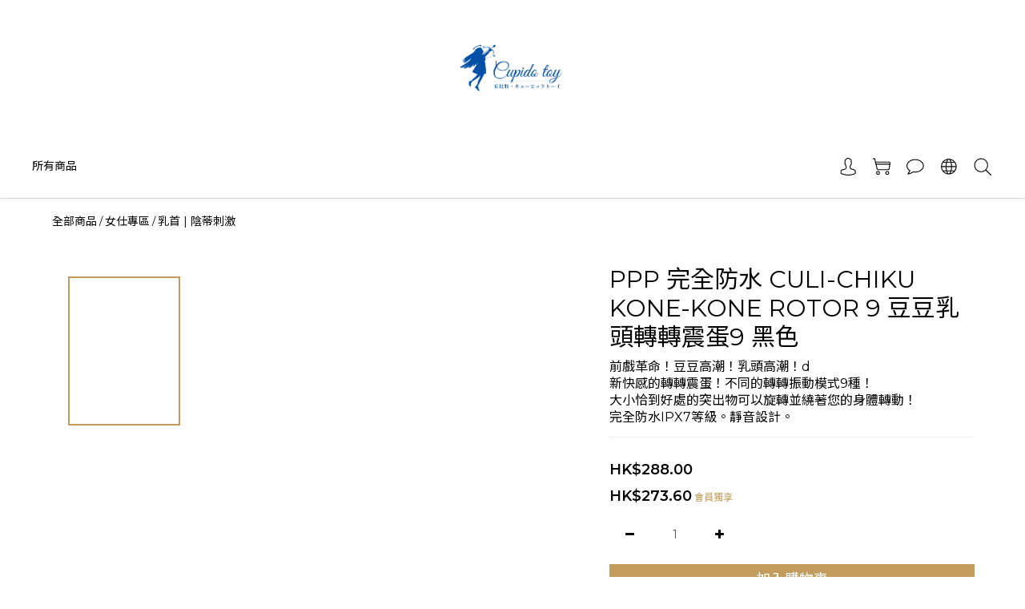

--- FILE ---
content_type: text/html; charset=UTF-8
request_url: https://player.vimeo.com/video/924064199?h=5b7a4c4046
body_size: 7341
content:
<!DOCTYPE html>
<html lang="en">
<head>
  <meta charset="utf-8">
  <meta name="viewport" content="width=device-width,initial-scale=1,user-scalable=yes">
  
  <link rel="canonical" href="https://player.vimeo.com/video/924064199">
  <meta name="googlebot" content="noindex,indexifembedded">
  
  
  <title>丘比特 cupidotoy PPP 完全防水 CULI-CHIKU KONE-KONE ROTOR 9  豆豆乳頭轉轉震蛋9 on Vimeo</title>
  <style>
      body, html, .player, .fallback {
          overflow: hidden;
          width: 100%;
          height: 100%;
          margin: 0;
          padding: 0;
      }
      .fallback {
          
              background-color: transparent;
          
      }
      .player.loading { opacity: 0; }
      .fallback iframe {
          position: fixed;
          left: 0;
          top: 0;
          width: 100%;
          height: 100%;
      }
  </style>
  <link rel="modulepreload" href="https://f.vimeocdn.com/p/4.46.25/js/player.module.js" crossorigin="anonymous">
  <link rel="modulepreload" href="https://f.vimeocdn.com/p/4.46.25/js/vendor.module.js" crossorigin="anonymous">
  <link rel="preload" href="https://f.vimeocdn.com/p/4.46.25/css/player.css" as="style">
</head>

<body>


<div class="vp-placeholder">
    <style>
        .vp-placeholder,
        .vp-placeholder-thumb,
        .vp-placeholder-thumb::before,
        .vp-placeholder-thumb::after {
            position: absolute;
            top: 0;
            bottom: 0;
            left: 0;
            right: 0;
        }
        .vp-placeholder {
            visibility: hidden;
            width: 100%;
            max-height: 100%;
            height: calc(480 / 640 * 100vw);
            max-width: calc(640 / 480 * 100vh);
            margin: auto;
        }
        .vp-placeholder-carousel {
            display: none;
            background-color: #000;
            position: absolute;
            left: 0;
            right: 0;
            bottom: -60px;
            height: 60px;
        }
    </style>

    

    
        <style>
            .vp-placeholder-thumb {
                overflow: hidden;
                width: 100%;
                max-height: 100%;
                margin: auto;
            }
            .vp-placeholder-thumb::before,
            .vp-placeholder-thumb::after {
                content: "";
                display: block;
                filter: blur(7px);
                margin: 0;
                background: url(https://i.vimeocdn.com/video/1816641444-1986ff42ce5debf243a779741e6febb5719304bf73a45a421c85769dd2a920d3-d?mw=80&q=85) 50% 50% / contain no-repeat;
            }
            .vp-placeholder-thumb::before {
                 
                margin: -30px;
            }
        </style>
    

    <div class="vp-placeholder-thumb"></div>
    <div class="vp-placeholder-carousel"></div>
    <script>function placeholderInit(t,h,d,s,n,o){var i=t.querySelector(".vp-placeholder"),v=t.querySelector(".vp-placeholder-thumb");if(h){var p=function(){try{return window.self!==window.top}catch(a){return!0}}(),w=200,y=415,r=60;if(!p&&window.innerWidth>=w&&window.innerWidth<y){i.style.bottom=r+"px",i.style.maxHeight="calc(100vh - "+r+"px)",i.style.maxWidth="calc("+n+" / "+o+" * (100vh - "+r+"px))";var f=t.querySelector(".vp-placeholder-carousel");f.style.display="block"}}if(d){var e=new Image;e.onload=function(){var a=n/o,c=e.width/e.height;if(c<=.95*a||c>=1.05*a){var l=i.getBoundingClientRect(),g=l.right-l.left,b=l.bottom-l.top,m=window.innerWidth/g*100,x=window.innerHeight/b*100;v.style.height="calc("+e.height+" / "+e.width+" * "+m+"vw)",v.style.maxWidth="calc("+e.width+" / "+e.height+" * "+x+"vh)"}i.style.visibility="visible"},e.src=s}else i.style.visibility="visible"}
</script>
    <script>placeholderInit(document,  false ,  true , "https://i.vimeocdn.com/video/1816641444-1986ff42ce5debf243a779741e6febb5719304bf73a45a421c85769dd2a920d3-d?mw=80\u0026q=85",  640 ,  480 );</script>
</div>

<div id="player" class="player"></div>
<script>window.playerConfig = {"cdn_url":"https://f.vimeocdn.com","vimeo_api_url":"api.vimeo.com","request":{"files":{"dash":{"cdns":{"akfire_interconnect_quic":{"avc_url":"https://vod-adaptive-ak.vimeocdn.com/exp=1769070863~acl=%2F02662e48-a4ae-4ad2-a41f-25252615c2f3%2Fpsid%3D9c7c09351ad6552bf91fcd37d5b925b3e353c666893d7d5085fa03d2090defa8%2F%2A~hmac=79d19bb9cb59d9e16aa0ce3e8c9bc144ef61fa58f9c9c4593e9167f10f51db8a/02662e48-a4ae-4ad2-a41f-25252615c2f3/psid=9c7c09351ad6552bf91fcd37d5b925b3e353c666893d7d5085fa03d2090defa8/v2/playlist/av/primary/prot/cXNyPTE/playlist.json?omit=av1-hevc\u0026pathsig=8c953e4f~NUAu-x2wWgjNBnSrFjJOrYlGp4-hrdu7NLPPtjFmKAc\u0026qsr=1\u0026r=dXM%3D\u0026rh=3CKPeP","origin":"gcs","url":"https://vod-adaptive-ak.vimeocdn.com/exp=1769070863~acl=%2F02662e48-a4ae-4ad2-a41f-25252615c2f3%2Fpsid%3D9c7c09351ad6552bf91fcd37d5b925b3e353c666893d7d5085fa03d2090defa8%2F%2A~hmac=79d19bb9cb59d9e16aa0ce3e8c9bc144ef61fa58f9c9c4593e9167f10f51db8a/02662e48-a4ae-4ad2-a41f-25252615c2f3/psid=9c7c09351ad6552bf91fcd37d5b925b3e353c666893d7d5085fa03d2090defa8/v2/playlist/av/primary/prot/cXNyPTE/playlist.json?pathsig=8c953e4f~NUAu-x2wWgjNBnSrFjJOrYlGp4-hrdu7NLPPtjFmKAc\u0026qsr=1\u0026r=dXM%3D\u0026rh=3CKPeP"},"fastly_skyfire":{"avc_url":"https://skyfire.vimeocdn.com/1769070863-0xc0f720deb41dff4ea7acb2c1015f13a6cdfe184c/02662e48-a4ae-4ad2-a41f-25252615c2f3/psid=9c7c09351ad6552bf91fcd37d5b925b3e353c666893d7d5085fa03d2090defa8/v2/playlist/av/primary/prot/cXNyPTE/playlist.json?omit=av1-hevc\u0026pathsig=8c953e4f~NUAu-x2wWgjNBnSrFjJOrYlGp4-hrdu7NLPPtjFmKAc\u0026qsr=1\u0026r=dXM%3D\u0026rh=3CKPeP","origin":"gcs","url":"https://skyfire.vimeocdn.com/1769070863-0xc0f720deb41dff4ea7acb2c1015f13a6cdfe184c/02662e48-a4ae-4ad2-a41f-25252615c2f3/psid=9c7c09351ad6552bf91fcd37d5b925b3e353c666893d7d5085fa03d2090defa8/v2/playlist/av/primary/prot/cXNyPTE/playlist.json?pathsig=8c953e4f~NUAu-x2wWgjNBnSrFjJOrYlGp4-hrdu7NLPPtjFmKAc\u0026qsr=1\u0026r=dXM%3D\u0026rh=3CKPeP"}},"default_cdn":"akfire_interconnect_quic","separate_av":true,"streams":[{"profile":"d0b41bac-2bf2-4310-8113-df764d486192","id":"01676553-d3d7-4555-b988-5b15a28863cd","fps":29.98,"quality":"240p"},{"profile":"f9e4a5d7-8043-4af3-b231-641ca735a130","id":"6e2a8b8e-f326-45fe-a308-2158d72e9c04","fps":29.98,"quality":"480p"},{"profile":"c3347cdf-6c91-4ab3-8d56-737128e7a65f","id":"9846765a-cb1b-4b75-adc4-f4daee52057d","fps":29.98,"quality":"360p"}],"streams_avc":[{"profile":"d0b41bac-2bf2-4310-8113-df764d486192","id":"01676553-d3d7-4555-b988-5b15a28863cd","fps":29.98,"quality":"240p"},{"profile":"f9e4a5d7-8043-4af3-b231-641ca735a130","id":"6e2a8b8e-f326-45fe-a308-2158d72e9c04","fps":29.98,"quality":"480p"},{"profile":"c3347cdf-6c91-4ab3-8d56-737128e7a65f","id":"9846765a-cb1b-4b75-adc4-f4daee52057d","fps":29.98,"quality":"360p"}]},"hls":{"captions":"https://vod-adaptive-ak.vimeocdn.com/exp=1769070863~acl=%2F02662e48-a4ae-4ad2-a41f-25252615c2f3%2Fpsid%3D9c7c09351ad6552bf91fcd37d5b925b3e353c666893d7d5085fa03d2090defa8%2F%2A~hmac=79d19bb9cb59d9e16aa0ce3e8c9bc144ef61fa58f9c9c4593e9167f10f51db8a/02662e48-a4ae-4ad2-a41f-25252615c2f3/psid=9c7c09351ad6552bf91fcd37d5b925b3e353c666893d7d5085fa03d2090defa8/v2/playlist/av/primary/sub/141949897-c-ja-x-autogen/prot/cXNyPTE/playlist.m3u8?ext-subs=1\u0026locale=ja\u0026omit=opus\u0026pathsig=8c953e4f~Rk9BdwT61lUaa-l6mgAtNm0KAongzM-AU7MSlsFevZk\u0026qsr=1\u0026r=dXM%3D\u0026rh=3CKPeP\u0026sf=fmp4","cdns":{"akfire_interconnect_quic":{"avc_url":"https://vod-adaptive-ak.vimeocdn.com/exp=1769070863~acl=%2F02662e48-a4ae-4ad2-a41f-25252615c2f3%2Fpsid%3D9c7c09351ad6552bf91fcd37d5b925b3e353c666893d7d5085fa03d2090defa8%2F%2A~hmac=79d19bb9cb59d9e16aa0ce3e8c9bc144ef61fa58f9c9c4593e9167f10f51db8a/02662e48-a4ae-4ad2-a41f-25252615c2f3/psid=9c7c09351ad6552bf91fcd37d5b925b3e353c666893d7d5085fa03d2090defa8/v2/playlist/av/primary/sub/141949897-c-ja-x-autogen/prot/cXNyPTE/playlist.m3u8?ext-subs=1\u0026locale=ja\u0026omit=av1-hevc-opus\u0026pathsig=8c953e4f~Rk9BdwT61lUaa-l6mgAtNm0KAongzM-AU7MSlsFevZk\u0026qsr=1\u0026r=dXM%3D\u0026rh=3CKPeP\u0026sf=fmp4","captions":"https://vod-adaptive-ak.vimeocdn.com/exp=1769070863~acl=%2F02662e48-a4ae-4ad2-a41f-25252615c2f3%2Fpsid%3D9c7c09351ad6552bf91fcd37d5b925b3e353c666893d7d5085fa03d2090defa8%2F%2A~hmac=79d19bb9cb59d9e16aa0ce3e8c9bc144ef61fa58f9c9c4593e9167f10f51db8a/02662e48-a4ae-4ad2-a41f-25252615c2f3/psid=9c7c09351ad6552bf91fcd37d5b925b3e353c666893d7d5085fa03d2090defa8/v2/playlist/av/primary/sub/141949897-c-ja-x-autogen/prot/cXNyPTE/playlist.m3u8?ext-subs=1\u0026locale=ja\u0026omit=opus\u0026pathsig=8c953e4f~Rk9BdwT61lUaa-l6mgAtNm0KAongzM-AU7MSlsFevZk\u0026qsr=1\u0026r=dXM%3D\u0026rh=3CKPeP\u0026sf=fmp4","origin":"gcs","url":"https://vod-adaptive-ak.vimeocdn.com/exp=1769070863~acl=%2F02662e48-a4ae-4ad2-a41f-25252615c2f3%2Fpsid%3D9c7c09351ad6552bf91fcd37d5b925b3e353c666893d7d5085fa03d2090defa8%2F%2A~hmac=79d19bb9cb59d9e16aa0ce3e8c9bc144ef61fa58f9c9c4593e9167f10f51db8a/02662e48-a4ae-4ad2-a41f-25252615c2f3/psid=9c7c09351ad6552bf91fcd37d5b925b3e353c666893d7d5085fa03d2090defa8/v2/playlist/av/primary/sub/141949897-c-ja-x-autogen/prot/cXNyPTE/playlist.m3u8?ext-subs=1\u0026locale=ja\u0026omit=opus\u0026pathsig=8c953e4f~Rk9BdwT61lUaa-l6mgAtNm0KAongzM-AU7MSlsFevZk\u0026qsr=1\u0026r=dXM%3D\u0026rh=3CKPeP\u0026sf=fmp4"},"fastly_skyfire":{"avc_url":"https://skyfire.vimeocdn.com/1769070863-0xc0f720deb41dff4ea7acb2c1015f13a6cdfe184c/02662e48-a4ae-4ad2-a41f-25252615c2f3/psid=9c7c09351ad6552bf91fcd37d5b925b3e353c666893d7d5085fa03d2090defa8/v2/playlist/av/primary/sub/141949897-c-ja-x-autogen/prot/cXNyPTE/playlist.m3u8?ext-subs=1\u0026locale=ja\u0026omit=av1-hevc-opus\u0026pathsig=8c953e4f~Rk9BdwT61lUaa-l6mgAtNm0KAongzM-AU7MSlsFevZk\u0026qsr=1\u0026r=dXM%3D\u0026rh=3CKPeP\u0026sf=fmp4","captions":"https://skyfire.vimeocdn.com/1769070863-0xc0f720deb41dff4ea7acb2c1015f13a6cdfe184c/02662e48-a4ae-4ad2-a41f-25252615c2f3/psid=9c7c09351ad6552bf91fcd37d5b925b3e353c666893d7d5085fa03d2090defa8/v2/playlist/av/primary/sub/141949897-c-ja-x-autogen/prot/cXNyPTE/playlist.m3u8?ext-subs=1\u0026locale=ja\u0026omit=opus\u0026pathsig=8c953e4f~Rk9BdwT61lUaa-l6mgAtNm0KAongzM-AU7MSlsFevZk\u0026qsr=1\u0026r=dXM%3D\u0026rh=3CKPeP\u0026sf=fmp4","origin":"gcs","url":"https://skyfire.vimeocdn.com/1769070863-0xc0f720deb41dff4ea7acb2c1015f13a6cdfe184c/02662e48-a4ae-4ad2-a41f-25252615c2f3/psid=9c7c09351ad6552bf91fcd37d5b925b3e353c666893d7d5085fa03d2090defa8/v2/playlist/av/primary/sub/141949897-c-ja-x-autogen/prot/cXNyPTE/playlist.m3u8?ext-subs=1\u0026locale=ja\u0026omit=opus\u0026pathsig=8c953e4f~Rk9BdwT61lUaa-l6mgAtNm0KAongzM-AU7MSlsFevZk\u0026qsr=1\u0026r=dXM%3D\u0026rh=3CKPeP\u0026sf=fmp4"}},"default_cdn":"akfire_interconnect_quic","separate_av":true}},"file_codecs":{"av1":[],"avc":["01676553-d3d7-4555-b988-5b15a28863cd","6e2a8b8e-f326-45fe-a308-2158d72e9c04","9846765a-cb1b-4b75-adc4-f4daee52057d"],"hevc":{"dvh1":[],"hdr":[],"sdr":[]}},"lang":"en","referrer":"https://www.cupidotoy.com/","cookie_domain":".vimeo.com","signature":"e9f5add723f532c96eb0e1b3b21ad09e","timestamp":1769067263,"expires":3600,"text_tracks":[{"id":141949897,"lang":"ja-x-autogen","url":"https://captions.vimeo.com/captions/141949897.vtt?expires=1769070863\u0026sig=512b711356a2ac16928ade8e0b746a2e72c116c6","kind":"captions","label":"日本語 (自動生成)","provenance":"ai_generated","default":true}],"thumb_preview":{"url":"https://videoapi-sprites.vimeocdn.com/video-sprites/image/fbc9035f-3ce3-4882-a0da-579ecec8839a.0.jpeg?ClientID=sulu\u0026Expires=1769070862\u0026Signature=cf1966435795ba3a91acf0df8fedd3a6b313ffcf","height":2640,"width":3520,"frame_height":240,"frame_width":320,"columns":11,"frames":120},"currency":"USD","session":"2137bb1c510925bd13e07900f82a9624d01df3781769067263","cookie":{"volume":1,"quality":null,"hd":0,"captions":null,"transcript":null,"captions_styles":{"color":null,"fontSize":null,"fontFamily":null,"fontOpacity":null,"bgOpacity":null,"windowColor":null,"windowOpacity":null,"bgColor":null,"edgeStyle":null},"audio_language":null,"audio_kind":null,"qoe_survey_vote":0},"build":{"backend":"31e9776","js":"4.46.25"},"urls":{"js":"https://f.vimeocdn.com/p/4.46.25/js/player.js","js_base":"https://f.vimeocdn.com/p/4.46.25/js","js_module":"https://f.vimeocdn.com/p/4.46.25/js/player.module.js","js_vendor_module":"https://f.vimeocdn.com/p/4.46.25/js/vendor.module.js","locales_js":{"de-DE":"https://f.vimeocdn.com/p/4.46.25/js/player.de-DE.js","en":"https://f.vimeocdn.com/p/4.46.25/js/player.js","es":"https://f.vimeocdn.com/p/4.46.25/js/player.es.js","fr-FR":"https://f.vimeocdn.com/p/4.46.25/js/player.fr-FR.js","ja-JP":"https://f.vimeocdn.com/p/4.46.25/js/player.ja-JP.js","ko-KR":"https://f.vimeocdn.com/p/4.46.25/js/player.ko-KR.js","pt-BR":"https://f.vimeocdn.com/p/4.46.25/js/player.pt-BR.js","zh-CN":"https://f.vimeocdn.com/p/4.46.25/js/player.zh-CN.js"},"ambisonics_js":"https://f.vimeocdn.com/p/external/ambisonics.min.js","barebone_js":"https://f.vimeocdn.com/p/4.46.25/js/barebone.js","chromeless_js":"https://f.vimeocdn.com/p/4.46.25/js/chromeless.js","three_js":"https://f.vimeocdn.com/p/external/three.rvimeo.min.js","vuid_js":"https://f.vimeocdn.com/js_opt/modules/utils/vuid.min.js","hive_sdk":"https://f.vimeocdn.com/p/external/hive-sdk.js","hive_interceptor":"https://f.vimeocdn.com/p/external/hive-interceptor.js","proxy":"https://player.vimeo.com/static/proxy.html","css":"https://f.vimeocdn.com/p/4.46.25/css/player.css","chromeless_css":"https://f.vimeocdn.com/p/4.46.25/css/chromeless.css","fresnel":"https://arclight.vimeo.com/add/player-stats","player_telemetry_url":"https://arclight.vimeo.com/player-events","telemetry_base":"https://lensflare.vimeo.com"},"flags":{"plays":1,"dnt":0,"autohide_controls":0,"preload_video":"metadata_on_hover","qoe_survey_forced":0,"ai_widget":0,"ecdn_delta_updates":0,"disable_mms":0,"check_clip_skipping_forward":0},"country":"US","client":{"ip":"18.217.142.151"},"ab_tests":{"cross_origin_texttracks":{"group":"variant","track":false,"data":null}},"atid":"1636138773.1769067263","ai_widget_signature":"0e4595ecd4e2154fcfc120ae163cb7b3fc93a395c4a458ec1c36fc27a8fab2c5_1769070863","config_refresh_url":"https://player.vimeo.com/video/924064199/config/request?atid=1636138773.1769067263\u0026expires=3600\u0026referrer=https%3A%2F%2Fwww.cupidotoy.com%2F\u0026session=2137bb1c510925bd13e07900f82a9624d01df3781769067263\u0026signature=e9f5add723f532c96eb0e1b3b21ad09e\u0026time=1769067263\u0026v=1"},"player_url":"player.vimeo.com","video":{"id":924064199,"title":"丘比特 cupidotoy PPP 完全防水 CULI-CHIKU KONE-KONE ROTOR 9  豆豆乳頭轉轉震蛋9","width":640,"height":480,"duration":110,"url":"","share_url":"https://vimeo.com/924064199","embed_code":"\u003ciframe title=\"vimeo-player\" src=\"https://player.vimeo.com/video/924064199?h=5b7a4c4046\" width=\"640\" height=\"360\" frameborder=\"0\" referrerpolicy=\"strict-origin-when-cross-origin\" allow=\"autoplay; fullscreen; picture-in-picture; clipboard-write; encrypted-media; web-share\"   allowfullscreen\u003e\u003c/iframe\u003e","default_to_hd":0,"privacy":"disable","embed_permission":"public","thumbnail_url":"https://i.vimeocdn.com/video/1816641444-1986ff42ce5debf243a779741e6febb5719304bf73a45a421c85769dd2a920d3-d","owner":{"id":216651509,"name":"丘比特 cupidotoy","img":"https://i.vimeocdn.com/portrait/97023708_60x60?subrect=0%2C0%2C493%2C493\u0026r=cover\u0026sig=afbc4dfad65b6b9e6895f1a2791a6af43e4bb9b813971bb84527634c62db6a46\u0026v=1\u0026region=us","img_2x":"https://i.vimeocdn.com/portrait/97023708_60x60?subrect=0%2C0%2C493%2C493\u0026r=cover\u0026sig=afbc4dfad65b6b9e6895f1a2791a6af43e4bb9b813971bb84527634c62db6a46\u0026v=1\u0026region=us","url":"https://vimeo.com/user216651509","account_type":"starter"},"spatial":0,"live_event":null,"version":{"current":null,"available":[{"id":849800365,"file_id":3725396229,"is_current":true}]},"unlisted_hash":null,"rating":{"id":66},"fps":29.98,"bypass_token":"eyJ0eXAiOiJKV1QiLCJhbGciOiJIUzI1NiJ9.eyJjbGlwX2lkIjo5MjQwNjQxOTksImV4cCI6MTc2OTA3MDkwMH0.nhbjguV-dXgvUDb-o6gTi1aWQCSnyyFShGrtmlWCk3E","channel_layout":"stereo","ai":0,"locale":"ja"},"user":{"id":0,"team_id":0,"team_origin_user_id":0,"account_type":"none","liked":0,"watch_later":0,"owner":0,"mod":0,"logged_in":0,"private_mode_enabled":0,"vimeo_api_client_token":"eyJhbGciOiJIUzI1NiIsInR5cCI6IkpXVCJ9.eyJzZXNzaW9uX2lkIjoiMjEzN2JiMWM1MTA5MjViZDEzZTA3OTAwZjgyYTk2MjRkMDFkZjM3ODE3NjkwNjcyNjMiLCJleHAiOjE3NjkwNzA4NjMsImFwcF9pZCI6MTE4MzU5LCJzY29wZXMiOiJwdWJsaWMgc3RhdHMifQ.rw7fas4INt_F8XZAlj5ZzDApv14XuOE5rGE8LFI15rU"},"view":1,"vimeo_url":"vimeo.com","embed":{"audio_track":"","autoplay":0,"autopause":1,"dnt":0,"editor":0,"keyboard":1,"log_plays":1,"loop":0,"muted":0,"on_site":0,"texttrack":"","transparent":1,"outro":"videos","playsinline":1,"quality":null,"player_id":"","api":null,"app_id":"","color":"00adef","color_one":"000000","color_two":"00adef","color_three":"ffffff","color_four":"000000","context":"embed.main","settings":{"auto_pip":1,"badge":0,"byline":0,"collections":0,"color":0,"force_color_one":0,"force_color_two":0,"force_color_three":0,"force_color_four":0,"embed":1,"fullscreen":1,"like":1,"logo":1,"playbar":1,"portrait":0,"pip":1,"share":1,"spatial_compass":0,"spatial_label":0,"speed":1,"title":0,"volume":1,"watch_later":0,"watch_full_video":1,"controls":1,"airplay":1,"audio_tracks":1,"chapters":1,"chromecast":1,"cc":1,"transcript":1,"quality":1,"play_button_position":0,"ask_ai":0,"skipping_forward":1,"debug_payload_collection_policy":"default"},"create_interactive":{"has_create_interactive":false,"viddata_url":""},"min_quality":null,"max_quality":null,"initial_quality":null,"prefer_mms":1}}</script>
<script>const fullscreenSupported="exitFullscreen"in document||"webkitExitFullscreen"in document||"webkitCancelFullScreen"in document||"mozCancelFullScreen"in document||"msExitFullscreen"in document||"webkitEnterFullScreen"in document.createElement("video");var isIE=checkIE(window.navigator.userAgent),incompatibleBrowser=!fullscreenSupported||isIE;window.noModuleLoading=!1,window.dynamicImportSupported=!1,window.cssLayersSupported=typeof CSSLayerBlockRule<"u",window.isInIFrame=function(){try{return window.self!==window.top}catch(e){return!0}}(),!window.isInIFrame&&/twitter/i.test(navigator.userAgent)&&window.playerConfig.video.url&&(window.location=window.playerConfig.video.url),window.playerConfig.request.lang&&document.documentElement.setAttribute("lang",window.playerConfig.request.lang),window.loadScript=function(e){var n=document.getElementsByTagName("script")[0];n&&n.parentNode?n.parentNode.insertBefore(e,n):document.head.appendChild(e)},window.loadVUID=function(){if(!window.playerConfig.request.flags.dnt&&!window.playerConfig.embed.dnt){window._vuid=[["pid",window.playerConfig.request.session]];var e=document.createElement("script");e.async=!0,e.src=window.playerConfig.request.urls.vuid_js,window.loadScript(e)}},window.loadCSS=function(e,n){var i={cssDone:!1,startTime:new Date().getTime(),link:e.createElement("link")};return i.link.rel="stylesheet",i.link.href=n,e.getElementsByTagName("head")[0].appendChild(i.link),i.link.onload=function(){i.cssDone=!0},i},window.loadLegacyJS=function(e,n){if(incompatibleBrowser){var i=e.querySelector(".vp-placeholder");i&&i.parentNode&&i.parentNode.removeChild(i);let a=`/video/${window.playerConfig.video.id}/fallback`;window.playerConfig.request.referrer&&(a+=`?referrer=${window.playerConfig.request.referrer}`),n.innerHTML=`<div class="fallback"><iframe title="unsupported message" src="${a}" frameborder="0"></iframe></div>`}else{n.className="player loading";var t=window.loadCSS(e,window.playerConfig.request.urls.css),r=e.createElement("script"),o=!1;r.src=window.playerConfig.request.urls.js,window.loadScript(r),r["onreadystatechange"in r?"onreadystatechange":"onload"]=function(){!o&&(!this.readyState||this.readyState==="loaded"||this.readyState==="complete")&&(o=!0,playerObject=new VimeoPlayer(n,window.playerConfig,t.cssDone||{link:t.link,startTime:t.startTime}))},window.loadVUID()}};function checkIE(e){e=e&&e.toLowerCase?e.toLowerCase():"";function n(r){return r=r.toLowerCase(),new RegExp(r).test(e);return browserRegEx}var i=n("msie")?parseFloat(e.replace(/^.*msie (\d+).*$/,"$1")):!1,t=n("trident")?parseFloat(e.replace(/^.*trident\/(\d+)\.(\d+).*$/,"$1.$2"))+4:!1;return i||t}
</script>
<script nomodule>
  window.noModuleLoading = true;
  var playerEl = document.getElementById('player');
  window.loadLegacyJS(document, playerEl);
</script>
<script type="module">try{import("").catch(()=>{})}catch(t){}window.dynamicImportSupported=!0;
</script>
<script type="module">if(!window.dynamicImportSupported||!window.cssLayersSupported){if(!window.noModuleLoading){window.noModuleLoading=!0;var playerEl=document.getElementById("player");window.loadLegacyJS(document,playerEl)}var moduleScriptLoader=document.getElementById("js-module-block");moduleScriptLoader&&moduleScriptLoader.parentElement.removeChild(moduleScriptLoader)}
</script>
<script type="module" id="js-module-block">if(!window.noModuleLoading&&window.dynamicImportSupported&&window.cssLayersSupported){const n=document.getElementById("player"),e=window.loadCSS(document,window.playerConfig.request.urls.css);import(window.playerConfig.request.urls.js_module).then(function(o){new o.VimeoPlayer(n,window.playerConfig,e.cssDone||{link:e.link,startTime:e.startTime}),window.loadVUID()}).catch(function(o){throw/TypeError:[A-z ]+import[A-z ]+module/gi.test(o)&&window.loadLegacyJS(document,n),o})}
</script>

<script type="application/ld+json">{"embedUrl":"https://player.vimeo.com/video/924064199?h=5b7a4c4046","thumbnailUrl":"https://i.vimeocdn.com/video/1816641444-1986ff42ce5debf243a779741e6febb5719304bf73a45a421c85769dd2a920d3-d?f=webp","name":"丘比特 cupidotoy PPP 完全防水 CULI-CHIKU KONE-KONE ROTOR 9  豆豆乳頭轉轉震蛋9","description":"前戯革命！クリイキ！乳首イキ！\n新快感のこねくりローター！多彩なコネコネ振動9パターン！\n\n前戲革命！豆豆高潮！乳頭高潮！d\n新快感的轉轉震蛋！不同的轉轉振動模式9種！\n\n使用了觸感溫和的又有彈性的優質柔軟矽膠。\n非常適合敏感區域！\n\n大小恰到好處的突出物可以旋轉並繞著您的身體轉動！\n附有挂帶方便使用！\n\n超輕量70克的手掌大小。\n一鍵式操作簡單。\n附有USB充電線。\n完全防水IPX7等級。靜音設計。\n\n-包裝尺寸: 105 x 65 x 50 mm\n-總重量：100 g\n-本體尺寸: ：70 × 55 x 45 mm\n-本體重量：70 g\n-9 種轉轉振動模式\n-IPX7 等級完全防水\n-靜音設計\n-完全充電約 60 分鐘/連續操作約 60 分鐘\n-附件: USB充電線，PPP 包裝潤滑液 5 ml\n-日本引進","duration":"PT110S","uploadDate":"2024-03-16T04:41:32-04:00","@context":"https://schema.org/","@type":"VideoObject"}</script>

</body>
</html>


--- FILE ---
content_type: text/vtt; charset=utf-8
request_url: https://captions.vimeo.com/captions/141949897.vtt?expires=1769070863&sig=512b711356a2ac16928ade8e0b746a2e72c116c6
body_size: 3000
content:
WEBVTT

1
00:00:00.940 --> 00:00:01.300
P.

2
00:00:01.300 --> 00:00:05.500
P. P. 完全 防 水 ク リ チ ク コ ネ コ ネ ロ ー ター

3
00:00:05.500 --> 00:00:10.460
9 ブ ラ ック ピ ン ク ゼ

4
00:00:10.460 --> 00:00:15.440
ン ギ 革 命 ク リ ー キ チ ク ビ キ 敏 感 部分 を コ ネ コ

5
00:00:15.440 --> 00:00:20.340
ネ 刺 激 する 深 海 感 の コ ネ ク リ ロ ー ター が 登 場 手

6
00:00:20.340 --> 00:00:25.260
の ひ ら サ イ ズ の コ ロ ン と した か わ い ら しい 形 ピ ョ コ ピ ョ コ と 飛

7
00:00:25.260 --> 00:00:28.980
び 出 す 3 つ の 突 起 は 直 径 18 ミ リ、

8
00:00:29.160 --> 00:00:33.360
高 さ 20 ミ リ チ ク ビ や ク リ に ちょ う ど いい サ イ ズ

9
00:00:33.360 --> 00:00:37.780
感 高 品 質 ソ フ ト シ リ コ ン を 使 用 して いる ので

10
00:00:38.460 --> 00:00:40.960
さ ら さ ら 優 しい 肌 触 り、

11
00:00:41.200 --> 00:00:44.700
敏 感 な 部分 に 安 心 して ご 使 用 いただ け ます

12
00:00:45.380 --> 00:00:50.260
操 作 は 簡 単 ボ タ ン 1 つ の ワ ンプ ッ シ ュ 式 突

13
00:00:50.260 --> 00:00:52.260
起 が う ね う ね 回 転 し、

14
00:00:52.540 --> 00:00:57.280
休 む 間 も なく あ なた を コ ネ ク リ 回 します コ ネ コ ネ

15
00:00:57.280 --> 00:01:01.700
振 動 は 全部 で 9 パ ター ン 好 み に 合 わ せて お 選 び

16
00:01:01.700 --> 00:01:06.660
ください 超 軽 量 70 グ ラ ム 手 の ひ

17
00:01:06.660 --> 00:01:11.380
ら サ イ ズ で 扱 いや す く リ ング スト ラ ップ も 付 いて いる から 使 い 勝 手

18
00:01:11.380 --> 00:01:16.060
抜 群 長 時間 の プ レ イ でも スト レ ス を 感じ る こと なく

19
00:01:16.560 --> 00:01:21.440
快 感 に 没 頭 で きます チ ク ビ や ク リ は も ち ろ ん

20
00:01:21.440 --> 00:01:26.220
い ろ んな 部分 を コ ネ ク リ 回 して 気 持 ち いい ところ を 探 して ください ね

21
00:01:27.480 --> 00:01:32.340
完全 防 水 仕 様 なので 水 に 濡 れて も 大丈夫 プ レ イ

22
00:01:32.340 --> 00:01:36.900
の 場 所 を 選 び ません 先 端 の 突 起 が く る く る 回

23
00:01:36.900 --> 00:01:39.320
って あ なた を コ ネ ク リ 回 す

24
00:01:40.040 --> 00:01:44.980
ク リ チ ク コ ネ コ ネ ロ ー ター 9 に と こと ん も て 遊 ば れ ちゃ

25
00:01:44.980 --> 00:01:45.600
って ください
